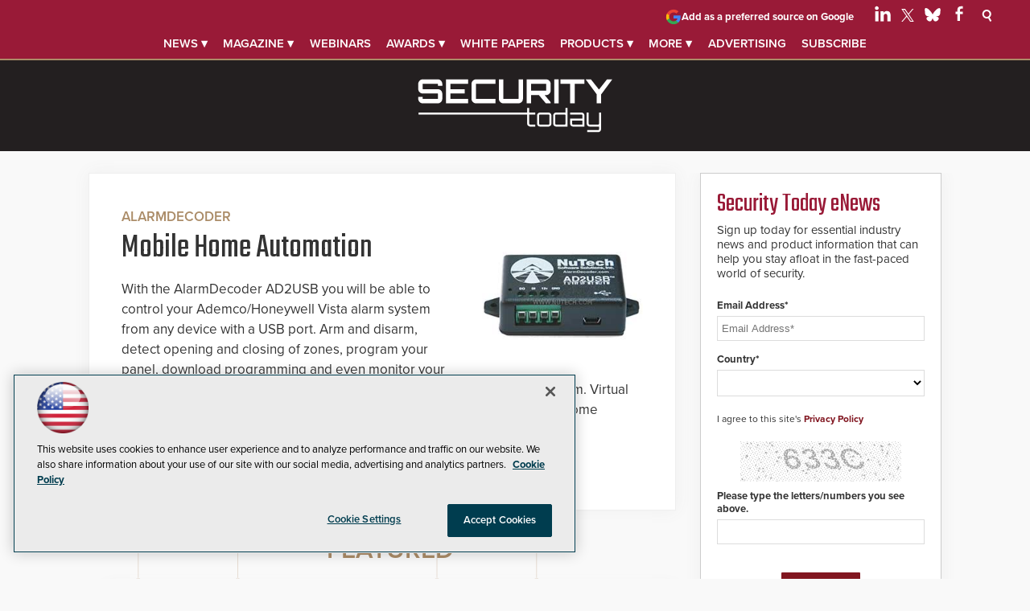

--- FILE ---
content_type: text/html; charset=utf-8
request_url: https://www.google.com/recaptcha/api2/aframe
body_size: 268
content:
<!DOCTYPE HTML><html><head><meta http-equiv="content-type" content="text/html; charset=UTF-8"></head><body><script nonce="u4ljz7jwYtcB5QhNhRYWYQ">/** Anti-fraud and anti-abuse applications only. See google.com/recaptcha */ try{var clients={'sodar':'https://pagead2.googlesyndication.com/pagead/sodar?'};window.addEventListener("message",function(a){try{if(a.source===window.parent){var b=JSON.parse(a.data);var c=clients[b['id']];if(c){var d=document.createElement('img');d.src=c+b['params']+'&rc='+(localStorage.getItem("rc::a")?sessionStorage.getItem("rc::b"):"");window.document.body.appendChild(d);sessionStorage.setItem("rc::e",parseInt(sessionStorage.getItem("rc::e")||0)+1);localStorage.setItem("rc::h",'1769887404980');}}}catch(b){}});window.parent.postMessage("_grecaptcha_ready", "*");}catch(b){}</script></body></html>

--- FILE ---
content_type: application/javascript
request_url: https://ml314.com/utsync.ashx?pub=&adv=&et=0&eid=50202&ct=js&pi=&fp=&clid=&if=0&ps=&cl=&mlt=&data=&&cp=https%3A%2F%2Fsecuritytoday.com%2Fdirectory%2F2016%2F04%2Fmobile-home-automation.aspx&pv=1769887405971_8vfpzp1m6&bl=en-us@posix&cb=4267101&return=&ht=shex&d=&dc=&si=1769887405971_8vfpzp1m6&cid=&s=1280x720&rp=&v=2.8.0.252
body_size: 223
content:
_ml.setFPI('3658700373520547844');_ml.syncCallback({"es":true,"ds":true});